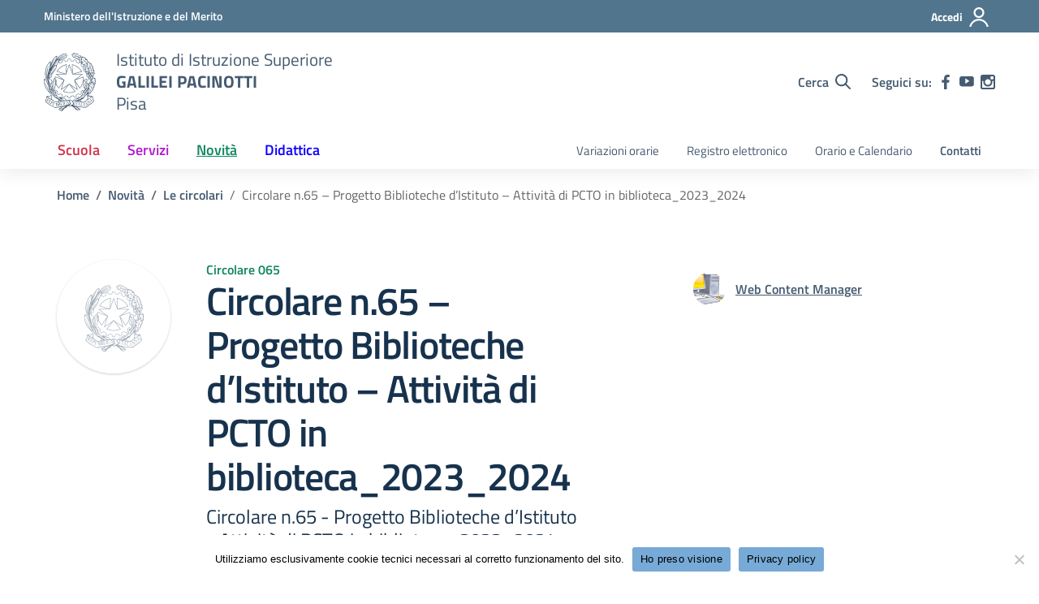

--- FILE ---
content_type: text/css
request_url: https://iisgalileipacinotti.edu.it/wp-content/cache/wpfc-minified/d3o1d4tt/4i8vs.css
body_size: -98
content:
.nav-container, .menu-open, .menu-search,
.footer-wrapper, .aside-list, .aside-main,
.label-filter, .svg-search, .header-search,
.toggle-actions , #art-par-correlati, #comments,
.comments, .mini-clndr, .modal, .modal-backdrop,
.badges-wrapper, .title-img , .card-avatar{
display:none !important;
}
.article-title{
height:100px !important;
}